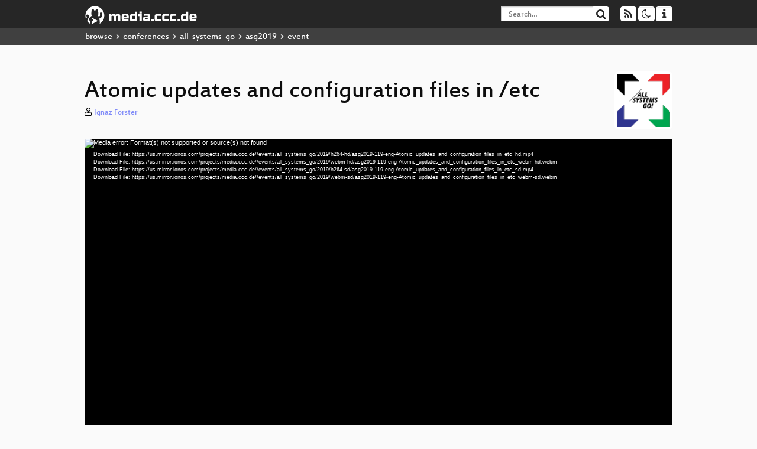

--- FILE ---
content_type: text/html; charset=utf-8
request_url: https://media.ccc.de/v/ASG2019-119-atomic-updates-and-configuration-files-in-etc
body_size: 7228
content:
<!DOCTYPE html>
<html lang='en'>
<head>
<meta content='IE=edge' http-equiv='X-UA-Compatible'>
<meta content='text/html; charset=UTF-8' http-equiv='Content-Type'>
<meta content='index,follow' name='robots'>
<meta content='CCC' name='publisher'>
<meta content='Atomic Updates and user modified configuration files in /etc often lead to hard to resolve conflicts. In this talk, I want to show the mo...' name='description'>

<meta content='asg2019, 119, 2019, Chaos Computer Club, Video, Media, Streaming, TV, Hacker' name='keywords'>
<meta content='2ozQIr-cQ-sJzGeJT_iTkS147fs3c5R3I1i6Dk_YLwA' name='google-site-verification'>
<meta content='width=device-width, initial-scale=1.0' name='viewport'>
<link href='/apple-touch-icon-57x57.png' rel='apple-touch-icon' sizes='57x57'>
<link href='/apple-touch-icon-72x72.png' rel='apple-touch-icon' sizes='72x72'>
<link href='/apple-touch-icon-60x60.png' rel='apple-touch-icon' sizes='60x60'>
<link href='/apple-touch-icon-76x76.png' rel='apple-touch-icon' sizes='76x76'>
<link href='/favicon-96x96.png' rel='icon' sizes='96x96' type='image/png'>
<link href='/favicon-16x16.png' rel='icon' sizes='16x16' type='image/png'>
<link href='/favicon-32x32.png' rel='icon' sizes='32x32' type='image/png'>
<link rel="stylesheet" href="/assets/application-16d1894ebed7329e7c8c117945500b16e98ac1ed7cd6a64af5625cf6619b8c16.css" />
<script src="/assets/application-0dc5f2d9c615b0027493e06f1cdc3cb5bdcad4a49338b39113c02e6b6d545a04.js"></script>
<link href='/news.atom' rel='alternate' title='ATOM' type='application/atom+xml'>
<link href='/updates.rdf' rel='alternate' title='last 100' type='application/rss+xml'>
<link href='/podcast.xml' rel='alternate' title='last 100' type='application/rss+xml'>
<link href='/podcast-archive.xml' rel='alternate' title='podcast archive' type='application/rss+xml'>

<title>
Atomic updates and configuration files in /etc

- media.ccc.de
</title>
<noscript>
<style>
  .script-only { display: none !important; }
  .slider { display: flex; gap: 1em; }
  .nav-tabs { display: none; }
  .tab-content > .tab-pane { display: block; }
</style>
</noscript>

<meta content='Atomic updates and configuration files in /etc' property='og:title'>
<meta content='video.other' property='og:type'>
<meta content='/v/ASG2019-119-atomic-updates-and-configuration-files-in-etc' property='og:url'>
<meta content='https://static.media.ccc.de/media/events/all_systems_go/2019/119-hd_preview.jpg' property='og:image'>
<meta content='https://cdn.media.ccc.de/events/all_systems_go/2019/h264-hd/asg2019-119-eng-Atomic_updates_and_configuration_files_in_etc_hd.mp4' property='og:video'>
<meta content='2019-09-21 02:00:00 +0200' property='og:video:release_date'>
<meta content='Atomic Updates and user modified configuration files in /etc often lead to hard to resolve conflicts. In this talk, I want to show the mo...' property='og:description'>
<meta content='player' property='twitter:card'>
<meta content='https://media.ccc.de/v/ASG2019-119-atomic-updates-and-configuration-files-in-etc/oembed' property='twitter:player'>
<meta content='480' property='twitter:player:height'>
<meta content='854' property='twitter:player:width'>
<meta content='Ignaz Forster' property='author'>
<link href='/v/ASG2019-119-atomic-updates-and-configuration-files-in-etc' rel='canonical'>
<script type='application/ld+json'>
{
  "@context": "https://schema.org",
  "@type": "VideoObject",
  "name": "Atomic updates and configuration files in /etc",
  "description": "Atomic Updates and user modified configuration files in /etc often lead to hard to resolve conflicts. In this talk, I want to show the mo...",
  "thumbnailUrl": "https://static.media.ccc.de/media/events/all_systems_go/2019/119-hd_preview.jpg",
  "uploadDate": "2019-09-21 02:00:00 +0200",
  "duration": "PT2359S",
  "publisher": {
    "@type": "Organization",
    "name": "media.ccc.de",
      "logo": {
      "@type": "ImageObject",
      "url": "/apple-touch-icon.png",
      "width": 180,
      "height": 180
    }
  },
  "contentUrl": "asg2019-119-eng-Atomic_updates_and_configuration_files_in_etc_sd.mp4",
  "embedUrl": "https://media.ccc.de/v/ASG2019-119-atomic-updates-and-configuration-files-in-etc/oembed"
}

</script>
<link href='https://media.ccc.de/c/asg2019/podcast/mp4-hq.xml' rel='alternate' title='Podcast feed mp4 for this folder' type='application/rss+xml'>
<link href='https://media.ccc.de/c/asg2019/podcast/webm-hq.xml' rel='alternate' title='Podcast feed webm for this folder' type='application/rss+xml'>
<link href='https://media.ccc.de/c/asg2019/podcast/mp3.xml' rel='alternate' title='Podcast feed mp3 for this folder' type='application/rss+xml'>
<link href='https://media.ccc.de/c/asg2019/podcast/opus.xml' rel='alternate' title='Podcast feed opus for this folder' type='application/rss+xml'>

<link href='https://media.ccc.de/public/oembed?url=https%3A%2F%2Fmedia.ccc.de%2Fv%2FASG2019-119-atomic-updates-and-configuration-files-in-etc' rel='alternate' title='media.ccc.de oembed profile' type='application/json+oembed'>

<style>

</style>
</head>
<body class='page-show
'>
<div class='navbar navbar-default navbar-fixed-top dark' role='navigation'>
<div class='container-fluid'>
<div class='navbar-header'>
<a class='navbar-brand' href='/'>
<span>
<img alt='media.ccc.de logo, a lucky cat holding a play icon' src='/assets/frontend/voctocat-header-b587ba587ba768c4a96ed33ee72747b9a5432b954892e25ed9f850a99c7d161c.svg'>
</span>
</a>
</div>
<div class='nav navbar-form navbar-right button-wrapper'>
<a class='form-control btn btn-default' href='/about.html'>
<span class='icon icon-info'></span>
</a>
</div>
<div class='nav navbar-form navbar-right compact dropdown script-only'>
<button aria-expanded='true' aria-haspopup='true' class='form-control btn btn-default dropdown-toggle' data-toggle='dropdown' id='theme-menu'>
<span class='icon icon-moon-o'></span>
</button>
<div aria-labelledby='theme-menu' class='dropdown-menu themes-dropdown'>
<li>
<a data-turbolinks='false' href='#' onclick='toggleTheme(&#39;system&#39;)' role='button'>System</a>
</li>
<li>
<a data-turbolinks='false' href='#' onclick='toggleTheme(&#39;light&#39;)' role='button'>Light</a>
</li>
<li>
<a data-turbolinks='false' href='#' onclick='toggleTheme(&#39;dark&#39;)' role='button'>Dark</a>
</li>
</div>
</div>
<div class='nav navbar-form navbar-right compact dropdown script-only'>
<button aria-expanded='true' aria-haspopup='true' class='btn btn-default dropdown-toggle' data-toggle='dropdown' id='feed-menu'>
<span class='icon icon-rss'></span>
</button>
<div aria-labelledby='feed-menu' class='dropdown-menu feeds_dropdown'>
<table class='feeds_list'>
<tr>
<td>
<a class='' href='/news.atom' title=''>
News
</a>
</td>
<td class='placeholder'></td>
</tr>
<tr>
<td>
<a class='' href='/updates.rdf' title=''>
RSS, last 100
</a>
</td>
<td class='placeholder'></td>
</tr>
<tr>
<td>
<a class='' href='/podcast-hq.xml' title=''>
Podcast feed of the last two years
</a>
</td>
<td>
<a href='/podcast-lq.xml' title='Podcast feed of the last two years (SD)'>
SD quality
</a>
</td>
</tr>
<tr>
<td>
<a class='' href='/podcast-audio-only.xml' title=''>
Podcast audio feed of the last year
</a>
</td>
<td class='placeholder'></td>
</tr>
<tr>
<td>
<a class='' href='/podcast-archive-hq.xml' title=''>
Podcast archive feed, everything older than two years
</a>
</td>
<td>
<a href='/podcast-archive-lq.xml' title='Podcast archive feed, everything older than two years (SD)'>
SD quality
</a>
</td>
</tr>
<tr class='headline'>
<td class='headline' colspan='2'>
<div>
<span>
Podcast feeds for asg2019
</span>
</div>
</td>
</tr>
<tr>
<td>
<a class='indented' href='https://media.ccc.de/c/asg2019/podcast/mp4-hq.xml' title='mp4'>
mp4
</a>
</td>
<td>
<a href='https://media.ccc.de/c/asg2019/podcast/mp4-lq.xml' title='mp4 (SD)'>
SD quality
</a>
</td>
</tr>
<tr>
<td>
<a class='indented' href='https://media.ccc.de/c/asg2019/podcast/webm-hq.xml' title='webm'>
webm
</a>
</td>
<td>
<a href='https://media.ccc.de/c/asg2019/podcast/webm-lq.xml' title='webm (SD)'>
SD quality
</a>
</td>
</tr>
<tr>
<td>
<a class='indented' href='https://media.ccc.de/c/asg2019/podcast/mp3.xml' title='mp3'>
mp3
</a>
</td>
<td class='placeholder'></td>
</tr>
<tr>
<td>
<a class='indented' href='https://media.ccc.de/c/asg2019/podcast/opus.xml' title='opus'>
opus
</a>
</td>
<td class='placeholder'></td>
</tr>
</table>

</div>
</div>
<form action='/search/' class='navbar-form navbar-right' id='media-search' method='get' role='search'>
<div class='form-group input-group'>
<input class='form-control' name='q' placeholder='Search…' size='17' type='search' value=''>
<span class='input-group-btn'>
<button class='btn btn-default' type='submit'>
<span class='icon icon-search'></span>
</button>
</span>
</div>
</form>
</div>
<div aria-labelledby='feedMenu' class='feeds_dropdown' id='feedMenuMobile'>
<table class='feeds_list'>
<tr>
<td>
<a class='' href='/news.atom' title=''>
News
</a>
</td>
<td class='placeholder'></td>
</tr>
<tr>
<td>
<a class='' href='/updates.rdf' title=''>
RSS, last 100
</a>
</td>
<td class='placeholder'></td>
</tr>
<tr>
<td>
<a class='' href='/podcast-hq.xml' title=''>
Podcast feed of the last two years
</a>
</td>
<td>
<a href='/podcast-lq.xml' title='Podcast feed of the last two years (SD)'>
SD quality
</a>
</td>
</tr>
<tr>
<td>
<a class='' href='/podcast-audio-only.xml' title=''>
Podcast audio feed of the last year
</a>
</td>
<td class='placeholder'></td>
</tr>
<tr>
<td>
<a class='' href='/podcast-archive-hq.xml' title=''>
Podcast archive feed, everything older than two years
</a>
</td>
<td>
<a href='/podcast-archive-lq.xml' title='Podcast archive feed, everything older than two years (SD)'>
SD quality
</a>
</td>
</tr>
<tr class='headline'>
<td class='headline' colspan='2'>
<div>
<span>
Podcast feeds for asg2019
</span>
</div>
</td>
</tr>
<tr>
<td>
<a class='indented' href='https://media.ccc.de/c/asg2019/podcast/mp4-hq.xml' title='mp4'>
mp4
</a>
</td>
<td>
<a href='https://media.ccc.de/c/asg2019/podcast/mp4-lq.xml' title='mp4 (SD)'>
SD quality
</a>
</td>
</tr>
<tr>
<td>
<a class='indented' href='https://media.ccc.de/c/asg2019/podcast/webm-hq.xml' title='webm'>
webm
</a>
</td>
<td>
<a href='https://media.ccc.de/c/asg2019/podcast/webm-lq.xml' title='webm (SD)'>
SD quality
</a>
</td>
</tr>
<tr>
<td>
<a class='indented' href='https://media.ccc.de/c/asg2019/podcast/mp3.xml' title='mp3'>
mp3
</a>
</td>
<td class='placeholder'></td>
</tr>
<tr>
<td>
<a class='indented' href='https://media.ccc.de/c/asg2019/podcast/opus.xml' title='opus'>
opus
</a>
</td>
<td class='placeholder'></td>
</tr>
</table>

</div>
</div>
<div class='breadcrumb dark'>
<ol class='container-fluid breadcrumb'>
<li>
<a class='inverted' href='/b'>
browse
</a>
</li>
<li>
<span class='icon icon-chevron-right'></span>
<a class='inverted' href='/b/conferences'>
conferences
</a>
</li>
<li>
<span class='icon icon-chevron-right'></span>
<a class='inverted' href='/b/conferences/all_systems_go'>
all_systems_go
</a>
</li>
<li>
<span class='icon icon-chevron-right'></span>
<a class='inverted' href='/b/conferences/all_systems_go/asg2019'>
asg2019
</a>
</li>
<li class='active'>
<span class='icon icon-chevron-right'></span>
event
</li>
</ol>
</div>

<main class='container-fluid'>
<div class='player-header'>
<div class='conference'>
<a class='thumbnail conference' href='/c/asg2019'>
<img alt='conference logo' src='https://static.media.ccc.de/media/events/all_systems_go/2019/logo.png'>
</a>
</div>
<h1>
Atomic updates and configuration files in /etc
</h1>
</div>
<p class='persons'>
<span class='icon icon-user-light'></span>
<a href='/search?p=Ignaz+Forster'>Ignaz Forster</a>

</p>
<div class='player video' data-aspect-ratio='16:9'>
<div class='kiosk'></div>
<!-- Mediaelement Player -->
<video class='video' controls='controls' data-id='7865' data-timeline='https://static.media.ccc.de/media/events/all_systems_go/2019/119-hd.timeline.jpg' height='100%' poster='https://static.media.ccc.de/media/events/all_systems_go/2019/119-hd_preview.jpg' preload='metadata' width='100%'>
<source data-lang='eng' data-quality='high' src='https://cdn.media.ccc.de/events/all_systems_go/2019/h264-hd/asg2019-119-eng-Atomic_updates_and_configuration_files_in_etc_hd.mp4' title='eng 1080p' type='video/mp4'>
<source data-lang='eng' data-quality='high' src='https://cdn.media.ccc.de/events/all_systems_go/2019/webm-hd/asg2019-119-eng-Atomic_updates_and_configuration_files_in_etc_webm-hd.webm' title='eng 1080p' type='video/webm'>
<source data-lang='eng' data-quality='low' src='https://cdn.media.ccc.de/events/all_systems_go/2019/h264-sd/asg2019-119-eng-Atomic_updates_and_configuration_files_in_etc_sd.mp4' title='eng 576p' type='video/mp4'>
<source data-lang='eng' data-quality='low' src='https://cdn.media.ccc.de/events/all_systems_go/2019/webm-sd/asg2019-119-eng-Atomic_updates_and_configuration_files_in_etc_webm-sd.webm' title='eng 576p' type='video/webm'>
<track kind='metadata' label='thumbnails' src='https://static.media.ccc.de/media/events/all_systems_go/2019/119-hd.thumbnails.vtt' srclang=''>
<link href='/postroll/ASG2019-119-atomic-updates-and-configuration-files-in-etc' rel='postroll'>
</video>
<script>
  $(function() {
    var params = new URLSearchParams(window.location.hash && window.location.hash.split('#')[1]);
    var stamp = params.get('t'),
        lang = params.get('l'),
        srt = params.get('s'),
        $video = $('video'),
        promises = [];
  
    $('video source').each(function() {
      var $source = $(this);
      // Prop always presents the fully resolved URL
      promises.push(
        MirrorbrainFix.selectMirror($source.prop('src'), function(mirror) {
          $source.attr('src', mirror);
        })
      );
    });
  
    $.when.apply($, promises).done(function() {
      $('video').mediaelementplayer({
        usePluginFullScreen: true,
        enableAutosize: true,
        stretching: 'responsive',
        features: ['skipback', 'playpause', 'jumpforward', 'progress', 'current', 'duration', 
          'tracks', 'volume', 'speed', 'sourcechooser', 'fullscreen', 'postroll', 'timelens'],
        skipBackInterval: 15,
        startLanguage: lang,
        success: function (mediaElement, originalNode, player) {
          window.mediaElement = mediaElement;
          window.player = player;
  
          if (srt || srt === "") {
            var subtitles = player.tracks.filter(x => x.kind === 'subtitles');
            var track = subtitles.filter(x => x.srclang === srt);
            console.log(track);
            if (track) {
              player.setTrack(track[0].trackId);
            } else {
              player.setTrack(subtitles[0].trackId);
            }
          }
  
          mediaElement.addEventListener('canplay', function () {
            if (stamp) {
              mediaElement.setCurrentTime(stamp);
              stamp = null;
            }
          });
          mediaElement.addEventListener('playing', function () {
            $.post("/public/recordings/count", {event_id: $video.data('id'), src: mediaElement.src});
          }, false);
  
          function updateHash() {
            var l = player.options.startLanguage || '';
            var hash =  (l ? '#l='+l+'&t=' : '#t=') + Math.round(mediaElement.currentTime);
            if (srt) {
              hash += '&s=' + srt;
            }
            window.location.replaceHash(hash);
          }          
          mediaElement.addEventListener('pause', updateHash, false);
          mediaElement.addEventListener('seeked', updateHash, false);
  
          // see https://github.com/voc/voctoweb/pull/447
          mediaElement.firstChild.addEventListener('dblclick', function() {
            player.enterFullScreen()
          });
  
          document.addEventListener('keypress', function (event) {
            // do not capture events from input fields
            if (event.target.tagName === 'INPUT') {
              return;
            }
            switch(event.key) {
              case 'k':
              case ' ':
                event.preventDefault();
                player.paused ? player.play() : player.pause();
                break; 
              case 'f':
                player.fullscreen();
                //event.preventDefault();   
                break; 
              default:
                // forward other events to player
                mediaElement.dispatchEvent(event);
                console.log(event);
            }
          });
        }
      });
    });
  })
</script>

</div>
Playlists:
<a href="/v/ASG2019-119-atomic-updates-and-configuration-files-in-etc/playlist">&#39;asg2019&#39; videos starting here</a>
/
<a data-method="get" href="/v/ASG2019-119-atomic-updates-and-configuration-files-in-etc/audio">audio</a>
/
<a href="/v/ASG2019-119-atomic-updates-and-configuration-files-in-etc/related">related events</a>
<ul class='metadata'>
<li class='duration digits'>
<span class='icon icon-clock-o'></span>
39 min
</li>
<li class='date digits'>
<span class='icon icon-calendar-o' title='event date'></span>
2019-09-20
</li>
<li>
<span class='icon icon-upload' title='release date'></span>
2019-09-21
</li>
<li class='view-count digits'>
<span class='icon icon-eye' title='256 views'></span>
256
</li>
<li>
<span class='icon icon-external-link'></span>
<a href='https://cfp.all-systems-go.io/ASG2019/talk/KYTCJV/'>Fahrplan</a>
</li>
</ul>
<!-- %h3 About -->
<p class='description'>
<p>Atomic Updates and user modified configuration files in /etc often lead to hard to resolve conflicts. In this talk, I want to show the most common and biggest problems and possible solutions.</p>

<p>More and more Linux Distributors have a Distribution using atomic updates to update the system. They all have the problem of updating the files in /etc, as an admin could do changes after the update but before the reboot to activate the updates. But everybody come up with another solution which solves their usecase, but is not generic useable. Additional there is the "Factory Reset" of systemd, which no big distribution has really fully implemented today. A unique handling of /etc for atomic updates could also help to convince upstream developers to add support to their applications, while currently they hesitate to add distribution specific patches and support.</p>

<p>During this talk, I will describe the different areas of problems and possible solutions. The goal is to provide a concept working for all Linux Distributors (like the FHS). My dream is, that no package installs anything in /etc, it should only contain changes made by the system administrator or configuration files managed by the system administrator.</p>

<p>For some problems, it would be already enough today if Linux distributors would adjust the configuration of applications or use all features of them. Other requires minimal to intrusive changes to packages, and for the last kind complete new concepts are necessary.</p>
</p>
<h3>Download</h3>
<div class='download'>
<div class='downloads'>
<div class='row video'>
<div class='col-sm-2 col-md-1'>
<h4>Video</h4>
</div>
<div class='col-sm-10 col-md-11'>
<ul class='nav nav-tabs' role='tablist'>
<li class='active' role='presentation'>
<a aria-controls='mp4' data-toggle='tab' href='#mp4' role='tab'>
MP4
</a>
</li>
<li class='' role='presentation'>
<a aria-controls='webm' data-toggle='tab' href='#webm' role='tab'>
WebM
</a>
</li>
</ul>
<div class='tab-content'>
<div class='tab-pane active' id='mp4' role='tabpanel'>
<div class='btn-wrap'>
<a class='btn btn-default download hq' href='https://cdn.media.ccc.de/events/all_systems_go/2019/h264-hd/asg2019-119-eng-Atomic_updates_and_configuration_files_in_etc_hd.mp4'>
<div class='title'>Download 1080p</div>
<span class='language'>eng</span>
<span class='size'>214 MB</span>
</a>
</div>
<div class='btn-wrap'>
<a class='btn btn-default download hq' href='https://cdn.media.ccc.de/events/all_systems_go/2019/h264-sd/asg2019-119-eng-Atomic_updates_and_configuration_files_in_etc_sd.mp4'>
<div class='title'>Download 576p</div>
<span class='language'>eng</span>
<span class='size'>70 MB</span>
</a>
</div>
</div>
<div class='tab-pane' id='webm' role='tabpanel'>
<div class='btn-wrap'>
<a class='btn btn-default download hq' href='https://cdn.media.ccc.de/events/all_systems_go/2019/webm-hd/asg2019-119-eng-Atomic_updates_and_configuration_files_in_etc_webm-hd.webm'>
<div class='title'>Download 1080p</div>
<span class='language'>eng</span>
<span class='size'>267 MB</span>
</a>
</div>
<div class='btn-wrap'>
<a class='btn btn-default download hq' href='https://cdn.media.ccc.de/events/all_systems_go/2019/webm-sd/asg2019-119-eng-Atomic_updates_and_configuration_files_in_etc_webm-sd.webm'>
<div class='title'>Download 576p</div>
<span class='language'>eng</span>
<span class='size'>98 MB</span>
</a>
</div>
</div>
</div>
</div>
</div>
<div class='row subtitle'>
<div class='col-sm-2 col-md-1'>
<h4>Subtitles</h4>
</div>
<div class='col-sm-10 col-md-11'>
<a class='subtitle improve' href='https://www.c3subtitles.de/talk/guid/9dbd53a6-97d6-55b6-8ef0-e339aae4ff20' target='_blank'>
Help us to subtitle this talk!
</a>
</div>
</div>
<div class='row audio'>
<div class='col-sm-2 col-md-1'>
<h4>Audio</h4>
</div>
<div class='col-sm-10 col-md-11'>
<div class='tab-content'>
<div class='btn-wrap'>
<a class='btn btn-default download audio eng' href='https://cdn.media.ccc.de/events/all_systems_go/2019/mp3/asg2019-119-eng-Atomic_updates_and_configuration_files_in_etc_mp3.mp3'>
<div class='title'>Download mp3</div>
<span class='language'>eng</span>
<span class='size'>36 MB</span>
</a>
</div>
<div class='btn-wrap'>
<a class='btn btn-default download audio eng' href='https://cdn.media.ccc.de/events/all_systems_go/2019/opus/asg2019-119-eng-Atomic_updates_and_configuration_files_in_etc_opus.opus'>
<div class='title'>Download opus</div>
<span class='language'>eng</span>
<span class='size'>28 MB</span>
</a>
</div>
</div>
</div>
</div>
</div>

</div>
<h3>Related</h3>
<div class='related'>
<div class='slider'>
<div class='slide'>
<a class='item active' href='/v/ASG2019-147-iwd-state-of-the-union'>
<img alt='iwd - State of the union' src='https://static.media.ccc.de/media/events/all_systems_go/2019/147-hd.jpg' title='iwd - State of the union'>
</a>
</div>
<div class='slide'>
<a class='item' href='/v/ASG2019-162-effective-infrastructure-monitoring-with-grafana'>
<img alt='Effective infrastructure monitoring with Grafana' src='https://static.media.ccc.de/media/events/all_systems_go/2019/162-hd.jpg' title='Effective infrastructure monitoring wit…'>
</a>
</div>
<div class='slide'>
<a class='item' href='/v/ASG2019-167-impact-of-zstd'>
<img alt='Impact of zstd' src='https://static.media.ccc.de/media/events/all_systems_go/2019/167-hd.jpg' title='Impact of zstd'>
</a>
</div>
<div class='slide'>
<a class='item' href='/v/ASG2019-157-alternatives-to-standard-utilities'>
<img alt='Alternatives to standard utilities' src='https://static.media.ccc.de/media/events/all_systems_go/2019/157-hd.jpg' title='Alternatives to standard utilities'>
</a>
</div>
<div class='slide'>
<a class='item' href='/v/ASG2019-164-reinventing-home-directories'>
<img alt='Reinventing Home Directories' src='https://static.media.ccc.de/media/events/all_systems_go/2019/164-hd.jpg' title='Reinventing Home Directories'>
</a>
</div>
<div class='slide'>
<a class='item' href='/v/ASG2019-142-systemd-facebook-in-2019'>
<img alt='systemd @ Facebook in 2019' src='https://static.media.ccc.de/media/events/all_systems_go/2019/142-hd.jpg' title='systemd @ Facebook in 2019'>
</a>
</div>
<div class='slide'>
<a class='item' href='/v/ASG2019-163-boot-loader-specification-sd-boot'>
<img alt='Boot Loader Specification + sd-boot' src='https://static.media.ccc.de/media/events/all_systems_go/2019/163-hd.jpg' title='Boot Loader Specification + sd-boot'>
</a>
</div>
</div>
</div>

<!-- %h3 Embed/Share -->
<div class='share'>
<div class='row'>
<div class='col-md-6'>
<h3>Embed</h3>
<textarea class='share' readonly rows='2'><iframe width="1024" height="576" src="https://media.ccc.de/v/ASG2019-119-atomic-updates-and-configuration-files-in-etc/oembed" frameborder="0" allowfullscreen></iframe></textarea>
</div>
<div class='col-md-6'>
<h3>Share:</h3>
<ul class='share'>
<li>
<button data-share='mastodon' data-text='Atomic updates and configuration files in /etc' data-url='https://media.ccc.de/v/ASG2019-119-atomic-updates-and-configuration-files-in-etc'>
<i class='icon-mastodon'></i>
</button>
</li>
<li>
<a class='popup' href='https://www.facebook.com/sharer/sharer.php?t=Atomic+updates+and+configuration+files+in+%2Fetc&amp;u=https%3A%2F%2Fmedia.ccc.de%2Fv%2FASG2019-119-atomic-updates-and-configuration-files-in-etc' title='via Facebook'>
<i class='icon-facebook'></i>
</a>
</li>
<li>
<a class='popup' href='https://share.diasporafoundation.org/?title=Atomic%20updates%20and%20configuration%20files%20in%20%2Fetc&amp;url=https%3A%2F%2Fmedia.ccc.de%2Fv%2FASG2019-119-atomic-updates-and-configuration-files-in-etc' title='via Diaspora'>
<i class='icon-diaspora'></i>
</a>
</li>
<li>
<a href='mailto:?subject=Atomic%20updates%20and%20configuration%20files%20in%20%2Fetc&amp;body=Atomic%20updates%20and%20configuration%20files%20in%20%2Fetc%3A%20https%3A%2F%2Fmedia.ccc.de%2Fv%2FASG2019-119-atomic-updates-and-configuration-files-in-etc' title='by Mail'>
<i class='icon-envelope'></i>
</a>
</li>
</ul>
</div>
</div>
<script>
  $(function() {
    $('.share').on('click', 'a.popup', function (e) {
      window.open(this.href, 'share it', 'width=800,height=420,resizable=yes');
      e.preventDefault();
    });
    $("textarea.share").on('focus', function() {
      $(this).select();
    });
    $('.share').on('click', '[data-share=mastodon]', function (e) {
      e.stopPropagation();
      mastodonShare(this.dataset.text, this.dataset.url);
      e.preventDefault();
    })
  });
</script>

</div>
<h3>Tags</h3>
<div class='tags'>
<a href="/c/asg2019/asg2019" rel="tag" class=" label label-default">asg2019</a>
<a href="/tags/119" rel="tag" class=" label label-default">119</a>
<a href="/tags/2019" rel="tag" class=" label label-default">2019</a>
</div>
</main>

<footer class='dark'>
by
<a class='inverted' href='//ccc.de'>Chaos Computer Club e.V</a>
––
<a class='inverted' href='/about.html'>About</a>
––
<a class='inverted' href='/about.html#apps'>Apps</a>
––
<a class='inverted' href='//ccc.de/en/imprint'>Imprint</a>
––
<a class='inverted' href='/about.html#privacy'>Privacy</a>
––
<a class='inverted' href='//c3voc.de/'>c3voc</a>
</footer>

</body>
</html>


--- FILE ---
content_type: image/svg+xml
request_url: https://media.ccc.de/assets/source-chooser/settings-e7d86d4a5eeabbbb973f0154ab7af24b0c6720a98fe48d421a004b5e1d99abd1.svg
body_size: 1114
content:
<svg id="Layer_1" data-name="Layer 1" xmlns="http://www.w3.org/2000/svg" x="0" y="0" width="17" height="17" viewBox="0 0 16.91 17.1"><defs><style>.cls-1{fill:#fff;}</style></defs><title>3</title><g id="settings"><path class="cls-1" d="M58.5,9.6a1.19,1.19,0,0,0-1-1.2l-1.8-.5a0.76,0.76,0,0,1-.6-0.8c0-.1.1-0.2,0.1-0.3l1-1.6A1.38,1.38,0,0,0,56,3.6h0a1.36,1.36,0,0,0-1.6-.2l-1.6,1a0.68,0.68,0,0,1-1-.2,0.37,0.37,0,0,1-.1-0.3L51.3,2a1.36,1.36,0,0,0-1.2-1h0a1.19,1.19,0,0,0-1.2,1L48.4,3.8a0.76,0.76,0,0,1-.8.6c-0.1,0-.2-0.1-0.3-0.1l-1.6-1a1.38,1.38,0,0,0-1.6.2h0a1.36,1.36,0,0,0-.2,1.6l1,1.6a0.68,0.68,0,0,1-.2,1,0.37,0.37,0,0,1-.3.1l-1.8.5a1.36,1.36,0,0,0-1,1.2h0a1.19,1.19,0,0,0,1,1.2l1.8,0.5a0.76,0.76,0,0,1,.6.8c0,0.1-.1.2-0.1,0.3l-1,1.6a1.38,1.38,0,0,0,.2,1.6h0a1.36,1.36,0,0,0,1.6.2l1.6-1a0.68,0.68,0,0,1,1,.2,0.37,0.37,0,0,1,.1.3l0.5,1.9a1.36,1.36,0,0,0,1.2,1h0a1.19,1.19,0,0,0,1.2-1l0.5-1.9a0.76,0.76,0,0,1,.8-0.6c0.1,0,.2.1,0.3,0.1l1.6,1a1.38,1.38,0,0,0,1.6-.2h0a1.36,1.36,0,0,0,.2-1.6l-1-1.6a0.68,0.68,0,0,1,.2-1,0.37,0.37,0,0,1,.3-0.1l1.8-.5a1.07,1.07,0,0,0,.9-1.1h0Zm-5.6,0a2.8,2.8,0,0,1-2.8,2.8,2.86,2.86,0,0,1-2.8-2.8,2.86,2.86,0,0,1,2.8-2.8h0a2.73,2.73,0,0,1,2.8,2.8h0Z" transform="translate(-41.6 -1)"/></g></svg>